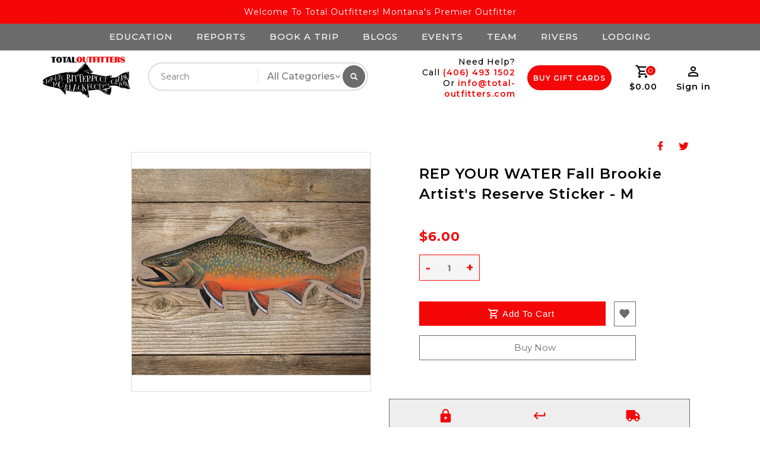

--- FILE ---
content_type: text/html;charset=utf-8
request_url: https://www.total-outfitters.com/rep-your-water-fall-brookie-sticker-online-flyfish.html
body_size: 9184
content:
<!DOCTYPE html>
<html lang="us">
  <head>
    <meta name="google-site-verification" content="6lTlX8ntgCVeqmFLzGLlCG2FN9VvIiS4WsWwgX-3nq4" />
    <meta charset="utf-8"/>
<!-- [START] 'blocks/head.rain' -->
<!--

  (c) 2008-2026 Lightspeed Netherlands B.V.
  http://www.lightspeedhq.com
  Generated: 26-01-2026 @ 08:39:47

-->
<link rel="canonical" href="https://www.total-outfitters.com/rep-your-water-fall-brookie-sticker-online-flyfish.html"/>
<link rel="alternate" href="https://www.total-outfitters.com/index.rss" type="application/rss+xml" title="New products"/>
<meta name="robots" content="noodp,noydir"/>
<meta name="google-site-verification" content="yfTaFUvZZDYsuFowTtFMeS5AE7XLR1uNwK6Ga0ejvkY"/>
<meta property="og:url" content="https://www.total-outfitters.com/rep-your-water-fall-brookie-sticker-online-flyfish.html?source=facebook"/>
<meta property="og:site_name" content="Total Outfitters"/>
<meta property="og:title" content="REP YOUR WATER Fall Brookie Artist&#039;s Reserve Sticker - M"/>
<meta property="og:description" content="Total Outfitters Fly Fishing Montana. Online Fly Fishing Rep Your Water Stickers. Dependable angler gear for your fishing expeditions and guides in the U.S."/>
<meta property="og:image" content="https://cdn.shoplightspeed.com/shops/638204/files/47090014/rep-your-water-rep-your-water-fall-brookie-artists.jpg"/>
<script src="https://www.googletagmanager.com/gtag/js?id=AW-449520601"></script>
<script>
window.dataLayer = window.dataLayer || [];
    function gtag(){dataLayer.push(arguments);}
    gtag('js', new Date());

    gtag('config', 'AW-449520601');
</script>
<script src="https://www.powr.io/powr.js?external-type=lightspeed"></script>
<script>
<!-- Global site tag (gtag.js) - Google Analytics -->
<script async src="https://www.googletagmanager.com/gtag/js?id=G-H0KJZR6T6R"></script>
<script>
    window.dataLayer = window.dataLayer || [];
    function gtag(){dataLayer.push(arguments);}
    gtag('js', new Date());

    gtag('config', 'G-H0KJZR6T6R');
</script>
</script>
<script>
<meta name="facebook-domain-verification" content="2jxruvtkm6w1p8vykswk4jdtlnnoti" />
</script>
<!--[if lt IE 9]>
<script src="https://cdn.shoplightspeed.com/assets/html5shiv.js?2025-02-20"></script>
<![endif]-->
<!-- [END] 'blocks/head.rain' -->
    <meta charset="UTF-8" />
    <title>REP YOUR WATER Fall Brookie Artist&#039;s Reserve Sticker - M - Total Outfitters</title>
    <meta name="description" content="Total Outfitters Fly Fishing Montana. Online Fly Fishing Rep Your Water Stickers. Dependable angler gear for your fishing expeditions and guides in the U.S." />
    <meta name="keywords" content="REP, YOUR, WATER, REP, YOUR, WATER, Fall, Brookie, Artist&#039;s, Reserve, Sticker, -, M, Fly Fishing<br />
Montana<br />
Fishing Guides<br />
Fishing Shop<br />
Fishing Tackle<br />
Flies<br />
Fly Rod<br />
Fishing Supplies <br />
Fly Fishing Supplies<br />
Total Outfitters Montana<br />
Best Fly Fishi" />
    <meta http-equiv="X-UA-Compatible" content="IE=edge,chrome=1">
    <meta name="viewport" content="width=device-width, initial-scale=1.0">
    <meta name="apple-mobile-web-app-capable" content="yes">
    <meta name="apple-mobile-web-app-status-bar-style" content="black">

    <link rel="preconnect" href="https://fonts.googleapis.com">
    <link rel="preconnect" href="https://fonts.gstatic.com" crossorigin>
   
    <link rel="shortcut icon" href="https://cdn.shoplightspeed.com/shops/638204/themes/13477/v/125044/assets/favicon.ico?20210203041700" type="image/x-icon" />
    <link href='//fonts.googleapis.com/css?family=Montserrat:100,200,300,400,300,500,600,700,800,900' rel='stylesheet' type='text/css'>
    <link href='//fonts.googleapis.com/css?family=Montserrat:100,200,300,400,300,500,600,700,800,900' rel='stylesheet' type='text/css'>
    <link href="https://fonts.googleapis.com/css2?family=Oswald:wght@400;500&display=swap" rel="stylesheet" type='text/css'>
    
    <link rel="shortcut icon" href="https://cdn.shoplightspeed.com/shops/638204/themes/13477/v/125044/assets/favicon.ico?20210203041700" type="image/x-icon" /> 
    <link rel="stylesheet" href="https://cdn.shoplightspeed.com/shops/638204/themes/13477/assets/bootstrap-min.css?20230620181618" />
    <link rel="stylesheet" href="https://cdn.shoplightspeed.com/shops/638204/themes/13477/assets/style.css?20230620181618" />    
    <link rel="stylesheet" href="https://cdn.shoplightspeed.com/shops/638204/themes/13477/assets/settings.css?20230620181618" />  
    <link rel="stylesheet" href="https://cdn.shoplightspeed.com/assets/gui-2-0.css?2025-02-20" />
    <link rel="stylesheet" href="https://cdn.shoplightspeed.com/assets/gui-responsive-2-0.css?2025-02-20" />   
    <link rel="stylesheet" href="https://cdn.shoplightspeed.com/shops/638204/themes/13477/assets/materialdesignicons.css?20230620181618" />
    <link rel="stylesheet" href="https://cdn.shoplightspeed.com/shops/638204/themes/13477/assets/owl-carousel.css?20230620181618" />
    <link rel="stylesheet" href="https://cdn.shoplightspeed.com/shops/638204/themes/13477/assets/custom.css?20230620181618" />
    <link rel="stylesheet" href="https://cdn.shoplightspeed.com/shops/638204/themes/13477/assets/jquery-fancybox.css?20230620181618" />
    <link rel="stylesheet" href="https://cdn.shoplightspeed.com/shops/638204/themes/13477/assets/animate.css?20230620181618" />
    <link rel="stylesheet" href="https://cdn.shoplightspeed.com/shops/638204/themes/13477/assets/flexslider.css?20230620181618" />    
    <link rel="stylesheet" media="print" href="https://cdn.shoplightspeed.com/shops/638204/themes/13477/assets/print-min.css?20230620181618" />
            
    <script src="https://cdn.shoplightspeed.com/assets/jquery-1-9-1.js?2025-02-20"></script>
    <script src="https://cdn.shoplightspeed.com/assets/jquery-ui-1-10-1.js?2025-02-20"></script> 
     <script src="https://cdn.shoplightspeed.com/shops/638204/themes/13477/assets/jquery-fancybox-pack.js?20230620181618"></script>
        <script src="https://cdn.shoplightspeed.com/shops/638204/themes/13477/assets/global.js?20230620181618"></script>
		<script src="https://cdn.shoplightspeed.com/shops/638204/themes/13477/assets/bootstrap-min.js?20230620181618"></script>
    <script src="https://cdn.shoplightspeed.com/shops/638204/themes/13477/assets/jcarousel.js?20230620181618"></script>
    <script src="https://cdn.shoplightspeed.com/assets/gui.js?2025-02-20"></script>
    <script src="https://cdn.shoplightspeed.com/assets/gui-responsive-2-0.js?2025-02-20"></script>
    <script src="https://cdn.shoplightspeed.com/shops/638204/themes/13477/assets/jquery-flexslider.js?20230620181618"></script>
    <script src="https://cdn.shoplightspeed.com/shops/638204/themes/13477/assets/owl-carousel-min.js?20230620181618"></script> 
    <script src="https://cdn.shoplightspeed.com/shops/638204/themes/13477/assets/share42.js?20230620181618"></script> 
    <script src="https://cdn.shoplightspeed.com/shops/638204/themes/13477/assets/theia-sticky-sidebar-min.js?20230620181618"></script>
    <script src="https://cdn.shoplightspeed.com/shops/638204/themes/13477/assets/custom.js?20230620181618"></script>
    <script src=https://cdn.shoplightspeed.com/shops/638204/themes/13477/assets/jquery-directional-hover.js?20230620181618></script>
    <!--[if lt IE 9]>
    <link rel="stylesheet" href="https://cdn.shoplightspeed.com/shops/638204/themes/13477/assets/style-ie.css?20230620181618" />
    <![endif]-->
    
    
     
    
  </head>
          <body class="product-page">
<script type="application/ld+json">
{
  "@context": "http://schema.org/",
  "@type": "Product",
  "name": "REP YOUR WATER Fall Brookie Artist&#039;s Reserve Sticker - M",
  "image": "https://cdn.shoplightspeed.com/shops/638204/files/47090014/image.jpg",
  "aggregateRating": {
    "@type": "AggregateRating",
    "ratingValue": "0",
    "reviewCount": "0"
  },             
  "sku": "51777672",
  "mpn": "RYW-FB-AR",
  "description": "",
  "brand": {
    "@type": "Thing",
    "name": "REP YOUR WATER"
  },
  "offers": {
    "@type": "Offer",
    "availability": "http://schema.org/InStock",
    "url": "https://www.total-outfitters.com/rep-your-water-fall-brookie-sticker-online-flyfish.html",
    	   "price": "6",
		    "priceCurrency": "USD"
  },
  "review": [
    {
      "@type": "Review",
      "datePublished": "January 26, 2026 08:39",
      "description": "",
      "itemReviewed": {
       "@type": "Thing",
      "image": "https://cdn.shoplightspeed.com/shops/638204/files/47090014/image.jpg",
      "name": "REP YOUR WATER Fall Brookie Artist&#039;s Reserve Sticker - M"
      },
      "reviewRating": {
        "@type": "Rating",
        "bestRating": "5",
        "ratingValue": "0",
        "worstRating": "0"
      },
       "author": {
      "@type": "Person",
      "name": ""
   	 }
    }
  ]
}
</script> 
    
    <div class="page-wrapper">
    <header>
      
      <input id="shop-url" value="https://www.total-outfitters.com/" type="hidden">
      <div class="topnav">
        <div class="container">          
          <div class="left">
            <div id="ttcmsleftheader">
                <div class="ttheader-service">Welcome to Total Outfitters! Montana&#039;s Premier Outfitter </div>
              </div>
          </div>
          <div class="right">
            
                      
            
                                               
          </div>
        </div>
      </div>

            
  <div class="midmenutop">
    <ul>
        <li><a href="https://www.total-outfitters.com/service/education/">Education</a></li>
              <li><a href="https://www.total-outfitters.com/service/reports/">Reports</a></li>
                    <li><a href="https://www.total-outfitters.com/service/book-a-trip/">Book a Trip</a></li>
                                          <li class="item sub blog"><a class="itemLink" href="https://www.total-outfitters.com/blogs/total-outfitters-fly-fishing-blog/" title="BLOGS">BLOGS</a>
                          </li>
                                                <li><a href="https://www.total-outfitters.com/service/events/">Events</a></li>
                    <li><a href="https://www.total-outfitters.com/service/team/">Team</a></li>
                    <li><a href="https://www.total-outfitters.com/service/rivers/">Rivers</a></li>
      							<li><a href=" https://www.total-outfitters.com/service/lodging/" >Lodging</a></li>
      
    </ul>
  </div>    
      
      
      <div class="navigation">
        <div class="container">
        <div class="align">

                      <div class="vertical logo" style="background-color:#ffffff;">
              <a href="https://www.total-outfitters.com/" title="Total Outfitters - Fly Fishing Guides and Shop">
                <img src="https://cdn.shoplightspeed.com/shops/638204/themes/13477/v/488634/assets/logo.png?20220517150933" alt="Total Outfitters - Fly Fishing Guides and Shop" width="220" height="55"/>
              </a>
            </div>
          
          <nav class="nonbounce desktop vertical">       
            <div class="search-widget">
                 <div class="selectric-wrapper selectric-main-search">
                   <form action="https://www.total-outfitters.com/search/" method="get" id="formSearch" class="live-search">
                      <input type="text" name="q" autocomplete="off"  placeholder="Search" value=""/>
                      <div class="selectric-hide-select">
                        <select class="main-search" name="cat" tabindex="-1" onchange="searchcathelper();">
                          <option value="https://www.total-outfitters.com/search/">All Categories</option>
                                                	</select>
                    </div>
                     <button onclick="$('#formSearch').submit();" title="Search" class="glyphicon glyphicon-search"><span class="search-txt">Search</span></button> 
                     <div id="quick-result" class="prod-results"></div>
                   </form>
                   </div>
                   </div>
            <div class="toplink">
            <ul>
                          </ul>
            </div> 
          </nav>
          
          <div class="helpphone">
            <p class="needhelptop">Need Help?</p>
            <p class="needhelptopcall">Call <span class="calltopnum"><a href="tel:+1(406)  493 1502">(406)  493 1502</a></span></p>
            <p class="needhelptopcall"> Or <span class="calltopnum"><a href="/cdn-cgi/l/email-protection#5c35323a331c2833283d30713329283a352828392e2f723f3331"><span class="__cf_email__" data-cfemail="8ce5e2eae3ccf8e3f8ede0a1e3f9f8eae5f8f8e9feffa2efe3e1">[email&#160;protected]</span></a></span></p>
          </div>
          
          <div class="buygifts"><a href="https://www.total-outfitters.com/buy-gift-card/" class="buygifta btn">Buy Gift Cards</a></div>
       
          
          
          
                     
            <div class="header-cart">
                <div class="cart-icon title"> 
                    <span class="cart"><span class="count">0</span></span>
                                    	<span class="pricetitle title">$0.00</span>
                </div>              
                <div class="cart-toggle">
                  <div class="cart-mini-product">
                                    </div>
                      <!--<div class="clearfix"></div>-->
                      <div class="cart-total">
                          0 Items - $0.00
                      </div>
                      <div class="buttons">
                          <a href="https://www.total-outfitters.com/cart/" title="My cart" class="cartbutton btn">View cart</a>
                          <a href="https://www.total-outfitters.com/checkout/" title="Checkout" class="checkout btn">Checkout</a>
                      </div>
                  </div>
            </div>
         
          <div class="header-account">
                  <div class="user-icon">
                      <span class="account"></span>
                    	<span class="title">Sign in</span>
                  </div>
                  <div class="account-toggle">
                      <a href="https://www.total-outfitters.com/account/" title="Sign in" class="my-account">
                                                    Sign in / Register
                                              </a>
                    <div class="compare">
                  		<a href="https://www.total-outfitters.com/compare/" title="Compare" class="my-compare">Compare (0)</a>
              			</div>
                  </div>
              </div>          
          
          
          
        </div>
        </div>
      </div>
     <div class="menu-bar sticky_header">
        <div class="container">
          <div class="megamenu">
            <div class="mobilesearchtop"><a href="#" class="mobilesearchtopa">Search</a></div>
            
            <div class="mobilesearchbox">
              
              <div class="search-widget">
                 <div class="selectric-wrapper selectric-main-search">
                   <form action="https://www.total-outfitters.com/search/" method="get" id="formSearch" class="live-search">
                      <input type="text" name="q" autocomplete="off"  placeholder="Search" value=""/>
                      <div class="selectric-hide-select">
                        <select class="main-search" name="cat" tabindex="-1">
                          <option value="https://www.total-outfitters.com/search/">All Categories</option>
                                                	</select>
                    </div>
                     <button onclick="$('#formSearch').submit();" title="Search" class="glyphicon glyphicon-search"><span class="search-txt">Search</span></button> 
                     <div id="quick-result" class="prod-results"></div>
                   </form>
                   </div>
                   </div>
            </div>
            
           
            
          <div class="burger">
            <span class="mdi mdi-menu"></span>
          </div>
            
            <div class="topmenuswithcategories"></div>  
            
            
            
          <div class="topmenu">            
      	<ul>
                  	                                                
                               </ul>
          </div>
          </div>
      </div>
      </div>
    </header>
    
    <div class="wrapper">
            <div class="loadingdiv"></div>
                          <div class="box">
      <div class="container">
      <div class="page-bg">
                      <div class="content">
                  <div class="social-media col-xs-12 col-md-12">
    <ul> 
        <li>
            <a class="sharebar__btn text-underline-hover js-social-share" data-social="facebook" data-url="https://www.total-outfitters.com/rep-your-water-fall-brookie-sticker-online-flyfish.html" href="https://www.facebook.com/totaloutfittersmontana">
            <i class="mdi mdi-facebook"></i>
            </a>
        </li>

        <li>
            <a class="sharebar__btn text-underline-hover js-social-share" data-social="twitter" data-text="REP YOUR WATER REP YOUR WATER Fall Brookie Artist&#039;s Reserve Sticker - M on https://www.total-outfitters.com/rep-your-water-fall-brookie-sticker-online-flyfish.html" data-hashtags="" href="https://twitter.com/OutfittersTotal">
            <i class="mdi mdi-twitter"></i>
            </a>
        </li>
    </ul>   
    
    
    
                        
    
  


    
    
    
      
    
                        
  </div>

 <div itemscope itemtype="http://schema.org/Product">
   <meta itemprop="name" content="REP YOUR WATER Fall Brookie Artist&#039;s Reserve Sticker - M" />
    <div itemprop="review" itemscope itemtype="http://schema.org/Review">
     <span itemprop="author" itemscope itemtype="https://schema.org/Person">
    		<span itemprop="name"></span>
  		</span>
    </div>
  <meta itemprop="description" content="" />
<div class="product-wrap row">
  
<div class="product-img col-sm-5 col-md-5">
  
        	<div class="product-image-owl owl-carousel">
        	          <div class="item">
          	<a data-fancybox="gallery" href="https://cdn.shoplightspeed.com/shops/638204/files/47090014/600x600x2/rep-your-water-rep-your-water-fall-brookie-artists.jpg">
              <img class="" src="https://cdn.shoplightspeed.com/shops/638204/files/47090014/600x600x2/rep-your-water-rep-your-water-fall-brookie-artists.jpg" alt="REP YOUR WATER Fall Brookie Artist&#039;s Reserve Sticker - M">
            </a>
          </div>
                  </div>
  </div>
  

  
    <div class="product-info col-sm-7 col-md-7" itemprop="offers" itemscope itemtype="http://schema.org/Offer"> 
    <meta itemprop="url" content="https://www.total-outfitters.com/rep-your-water-fall-brookie-sticker-online-flyfish.html" />
    <meta itemprop="priceValidUntil" content="January 26, 2026 08:39" />
      <h1 class="product-title" itemprop="name" content="REP YOUR WATER Fall Brookie Artist&#039;s Reserve Sticker - M"> 
          REP YOUR WATER Fall Brookie Artist&#039;s Reserve Sticker - M 
      </h1>
   			 <meta itemprop="price" content="6.00" />
		    <meta itemprop="priceCurrency" content="USD" /> 
    <meta itemprop="itemCondition" content="http://schema.org/NewCondition"/>    
 
    <div class="product-description"></div>       

    <div class="review-container">
                  
               
     	      
      </div>
   
          <meta itemprop="availability" content="http://schema.org/InStock" />
      
  <form action="https://www.total-outfitters.com/cart/add/84959711/" class="js-live-quick-checkout" id="product_configure_form" method="post">
              <input type="hidden" name="bundle_id" id="product_configure_bundle_id" value="">
                          <input type="hidden" name="bundle_id" id="product_configure_bundle_id" value="">
                
      <div class="product-price">
        <div class="price-wrap col-xs-5 col-md-5"> 
                       
         		<span class="price">$6.00</span>
                      
           
        </div>
      </div>
        <div class="cart-quantity col-xs-7 col-md-7"> 
          <div class="cart">
                        <div class="quantity-change">
            <input type="text" name="quantity" value="1" />
            <div class="change">
              <a href="javascript:;" onclick="updateQuantity('up');" class="up">+</a>
              <a href="javascript:;" onclick="updateQuantity('down');" class="down">-</a>
            </div>
          </div>
            <a href="javascript:;" onclick="$('#product_configure_form').submit();" class="btn" title="Add to cart" >
              <span>Add to cart</span>
            </a>
                      <a href="https://www.total-outfitters.com/account/wishlistAdd/51777672/?variant_id=84959711" class="btn btn--subtle btn--wishlist">
              <i class="fa fa-heart prod_wishlist__icon"></i>
            </a>
               
                      <button class="btn btn--subtle btn--quick-checkout js-quick-checkout-trigger width-100% margin-top-xxs" type="submit" data-checkout-url="https://www.total-outfitters.com/checkout/" data-clear-url="https://www.total-outfitters.com/cart/clear/">Buy Now</button>
            
            
                      </div>
        </div> 
         
               
              
          </form>  
    
    <div class="product-service-template col-sm-12">
      <div class="product-service col-sm-4">
                      <div class="pro-service-icon"><img src="https://cdn.shoplightspeed.com/shops/638204/themes/13477/v/487764/assets/product_service_icon_1.png?20220325152430" alt="Secure Shopping" width="50" height="50" /></div>
                      <div class="pro-service-content">
                          <div class="pro-service-heading">Secure Shopping</div>
                          <div class="pro-service-text">Easy secure online shopping at TroutsFlyFishing.com</div>
                      </div>
        </div>
      <div class="product-service col-sm-4">
                      <div class="pro-service-icon"><img src="https://cdn.shoplightspeed.com/shops/638204/themes/13477/v/487767/assets/product_service_icon_2.png?20220325152543" alt="Easy Returns" width="50" height="50" /></div>
                      <div class="pro-service-content">
                          <div class="pro-service-heading">Easy Returns</div>
                          <div class="pro-service-text">Easy secure online click here for more information</div>
                      </div>
        </div>
      <div class="product-service col-sm-4">
                      <div class="pro-service-icon"><img src="https://cdn.shoplightspeed.com/shops/638204/themes/13477/v/487771/assets/product_service_icon_3.png?20220325153205" alt="Free Shipping Over $50" width="50" height="50" /></div>
                      <div class="pro-service-content">
                          <div class="pro-service-heading">Free Shipping Over $50</div>
                          <div class="pro-service-text">For more shipping information, click here</div>
                      </div>
        </div>
      </div> 
      
      
  </div>
  
</div>

  
  
<div class="product-tabs" id="tab-review">
      <div class="tabs">
        <ul>
          <li class="active col-2 information"><a rel="info" href="#">Information</a></li>
                        <li class="col-2 reviews-tab"><a rel="reviews" href="#">Reviews <small>(0)</small></a></li>
                  </ul>
      </div>                    
      <div class="tabsPages">
        <div class="page info active">
                    <table class="details">
            <meta itemprop="mpn" content="RYW-FB-AR" />                        <tr>
              <td>Article number:</td>
              <td>RYW-FB-AR</td>
            </tr>
                                                 <tr>
              <td>Availability:</td>
              <td><span class="in-stock">In stock</span>
                              </td>
            </tr>
                                    
                                  
          </table>
         
          <div class="clearfix"></div>
          
          
          
                    
        </div>
       

        <div class="page reviews">
                      
                 
                     
          <div class="bottom">
              <div class="review-score">
              <span>0</span> stars based on <span>0</span> reviews
              </div>
                          <div class="stars">
                              
                  <span class="start-dot">.</span>  
                                         
          	                 
                  <span class="start-dot">.</span>  
                                         
          	                 
                  <span class="start-dot">.</span>  
                                         
          	                 
                  <span class="start-dot">.</span>  
                                         
          	                 
                  <span class="start-dot">.</span>  
                                         
          	            </div>
            <div class="right">
              <a href="https://www.total-outfitters.com/account/review/51777672/">Add your review</a>
            </div>           
          </div>          
                   
        </div>
      </div>
    </div>

 
  
</div>

 <script data-cfasync="false" src="/cdn-cgi/scripts/5c5dd728/cloudflare-static/email-decode.min.js"></script><script src="https://cdn.shoplightspeed.com/shops/638204/themes/13477/assets/jquery-zoom-min.js?20230620181618" type="text/javascript"></script>
<script type="text/javascript">function updateQuantity(way){var quantity=parseInt($('.cart .quantity-change input').val());if(way=='up'){if(quantity<2){quantity++}else{quantity=2}}else{if(quantity>1){quantity--}else{quantity=1}}
$('.cart .quantity-change input').val(quantity)}</script>

<script>
 
  $(document).ready(function() {

    $('.product-image-owl').owlCarousel({
      responsiveBaseElement: 'body',
      items:1,
      navSpeed: 800,
      autoplay:false,
      loop:false,
      dots:true,      
      nav:true,
      navText: ['L','R']
    });
    dotcount = 1;
	
    jQuery('.product-image-owl .owl-dot').each(function() {
      jQuery( this ).addClass( 'dotnumber' + dotcount);
      jQuery( this ).attr('data-info', dotcount);
      dotcount=dotcount+1;
    });

    slidecount = 1;

    jQuery('.product-image-owl .owl-item').not('.cloned').each(function() {
      jQuery( this ).addClass( 'slidenumber' + slidecount);
      slidecount=slidecount+1;
    });

    jQuery('.product-image-owl .owl-dot').each(function() {	
      grab = jQuery(this).data('info');		
      slidegrab = jQuery('.slidenumber'+ grab +' img').attr('src');
      jQuery(this).css("background-image", "url("+slidegrab+")");  	
    });

    amount = $('.product-image-owl .owl-dot').length;
    gotowidth = 100/amount;		
    gototop = amount * 90; 
    var itemTop = $('.product-image-owl .owl-dots .owl-dot:first-of-type');
    var offsetTop = itemTop.position();
    jQuery('.product-image-owl .owl-nav button.owl-prev').css('top', offsetTop.top - 12);
    jQuery('.product-image-owl .owl-nav button.owl-next').css('bottom', offsetTop.top - 12);
  });


</script>  
                         </div>  
      </div>
      </div>
      </div>
             
         
      
      
      <footer>
        <div class="footer-contain">

        <div class="container">
          <div class="links row">
            <div class="footer-content">
              
                                            <div class="col-xs-12 col-sm-3 col-md-3 footer-column news-app">
                          <div class="newsletter col-xs-12 col-sm-7 col-md-7">
               <label class="footercollapse" for="_4">
              <strong class="title">Sign up for our newsletter</strong></label>
              <form id="formNewsletter" action="https://www.total-outfitters.com/account/newsletter/" method="post">
                <input type="hidden" name="key" value="a8129071bb4e6b770c4281cb309feec1" />
                <input type="text" name="email" id="formNewsletterEmail" value="" placeholder="E-mail"/>
                <a class="btn" href="#" onclick="$('#formNewsletter').submit(); return false;" title="Subscribe" ><span>Subscribe</span></a>
              </form>
            </div>
                           <div class="social-media col-xs-12 col-md-12  col-sm-5 col-md-5 text-right">
              <div class="social-title">Social media</div>
              <div class="inline-block relative">
                <a href="https://www.facebook.com/totaloutfittersmontana" class="social-icon facebook" aria-label="facebook" target="_blank"><div class="mdi mdi-facebook"></div></a>                <a href="https://twitter.com/OutfittersTotal" class="social-icon twitter" aria-label="twitter" target="_blank"><div class="mdi mdi-twitter"></div></a>                                                <a href="https://www.youtube.com/channel/UCIW7stZ7wnmUs6afSZb83lg" class="social-icon youtube" aria-label="youtube" target="_blank"><div class="mdi mdi-youtube"></div></a>                                <a href="https://www.instagram.com/totaloutfitters/" class="social-icon instagram" aria-label="instagram" target="_blank" title="Instagram Total Outfitters"><div class="mdi mdi-instagram"></div></a>              </div>
            </div>
                                                      </div>                            
              <div class="footer-link">
            <div class="col-xs-12 col-sm-3 col-md-3 footer-column">
                 <label class="footercollapse" for="_4">
                  <strong>Total Outfitters </strong>
                  <span class="glyphicon glyphicon-chevron-down hidden-sm hidden-md hidden-lg"></span></label>
                    <input class="footercollapse_input hidden-md hidden-lg hidden-sm" id="_4" type="checkbox">
                    <div class="list">
              
              <span class="contact-description"> <span class="glyphicon glyphicon-map-marker"></span>Montana's Premier Full Service Fly Shop and Outfitter</span>              
                            <div class="contact">
                <span class="glyphicon glyphicon-envelope"></span>
                <a href="/cdn-cgi/l/email-protection#a8c1c6cec7e8dcc7dcc9c485c7dddccec1dcdccddadb86cbc7c5" title="Email"><span class="__cf_email__" data-cfemail="8be2e5ede4cbffe4ffeae7a6e4feffede2ffffeef9f8a5e8e4e6">[email&#160;protected]</span></a>
              </div>
                            
                            <div class="contact-num">
                <span class="glyphicon glyphicon-earphone"></span>
                (406) 493 1502
              </div>
                                    
                               </div>
              
                                        </div>
            
            <div class="col-xs-12 col-sm-3 col-md-2 footer-column">
                <label class="footercollapse" for="_1">
                  <strong>Customer service</strong>
                  <span class="glyphicon glyphicon-chevron-down hidden-sm hidden-md hidden-lg"></span></label>
                    <input class="footercollapse_input hidden-md hidden-lg hidden-sm" id="_1" type="checkbox">
                    <div class="list">
                                
                        <ul>
                                                                              <li>
                            <a href="https://www.total-outfitters.com/service/about/" title="About us">
                              About us
                            </a>
                          </li>
                                                    <li>
                            <a href="https://www.total-outfitters.com/service/general-terms-conditions/" title="General terms &amp; conditions">
                              General terms &amp; conditions
                            </a>
                          </li>
                                                    <li>
                            <a href="https://www.total-outfitters.com/service/disclaimer/" title="Disclaimer">
                              Disclaimer
                            </a>
                          </li>
                                                    <li>
                            <a href="https://www.total-outfitters.com/service/privacy-policy/" title="Privacy policy">
                              Privacy policy
                            </a>
                          </li>
                                                    <li>
                            <a href="https://www.total-outfitters.com/service/payment-methods/" title="Payment methods">
                              Payment methods
                            </a>
                          </li>
                                                    <li>
                            <a href="https://www.total-outfitters.com/service/shipping-returns/" title="Shipping &amp; returns">
                              Shipping &amp; returns
                            </a>
                          </li>
                                                    <li>
                            <a href="https://www.total-outfitters.com/service/" title="Customer support">
                              Customer support
                            </a>
                          </li>
                                                    <li>
                            <a href="https://www.total-outfitters.com/sitemap/" title="Sitemap">
                              Sitemap
                            </a>
                          </li>
                                                  </ul>

                          
                  
                      
                                           
                      
                      
                  </div>             
            </div>              
            
            <div class="col-xs-12 col-sm-3 col-md-2 footer-column">
              <label class="footercollapse" for="_3">
              <strong>
                                My account
                              </strong>
                  <span class="glyphicon glyphicon-chevron-down hidden-sm hidden-md hidden-lg"></span></label>
                    <input class="footercollapse_input hidden-md hidden-lg hidden-sm" id="_3" type="checkbox">
                    <div class="list">           
              <ul>
                                <li><a href="https://www.total-outfitters.com/account/" title="Register">Register</a></li>
                                <li><a href="https://www.total-outfitters.com/account/orders/" title="My orders">My orders</a></li>
                                <li><a href="https://www.total-outfitters.com/account/tickets/" title="My tickets">My tickets</a></li>
                                <li><a href="https://www.total-outfitters.com/account/wishlist/" title="My wishlist">My wishlist</a></li>
                              </ul>
            </div>
            </div>
                  <div class="col-xs-12 col-sm-12 col-md-2 footer-column">
          	<label class="footercollapse" for="_2">
                  <strong>Products</strong>
                  <span class="glyphicon glyphicon-chevron-down hidden-sm hidden-md hidden-lg"></span></label>
                    <input class="footercollapse_input hidden-md hidden-lg hidden-sm" id="_2" type="checkbox">
                    <div class="list">
              <ul>
                <li><a href="https://www.total-outfitters.com/collection/" title="All products">All products</a></li>
                <li><a href="https://www.total-outfitters.com/collection/?sort=newest" title="New products">New products</a></li>
                <li><a href="https://www.total-outfitters.com/collection/offers/" title="Offers">Offers</a></li>
                                <li><a href="https://www.total-outfitters.com/tags/" title="Tags">Tags</a></li>                <li><a href="https://www.total-outfitters.com/index.rss" title="RSS feed">RSS feed</a></li>
              </ul>
            </div>
            </div>

                
            </div>
 
          </div>
          </div>
        </div>
        <div class="copyright-payment">
          <div class="container">
            <div class="row">
              <div class="copyright col-md-6">
                © Copyright 2026 Total Outfitters 
                                - Powered by
                <a href="https://ezshop.ca/" class="my-ezshops" target="_blank">EZ-Shop.</a>
                
                
                                              </div>
              <div class="payments col-md-6 text-right paymenticons">
                         
                                <ul>
                  <li><img src="https://cdn.shoplightspeed.com/shops/638204/themes/13477/assets/paypal-icon.png?20230620181618" alt="" width="51" height="32"/></li>
                   <li><img src="https://cdn.shoplightspeed.com/shops/638204/themes/13477/assets/discover-icon.png?20230620181618" alt="" width="51" height="32"/></li>
                   <li><img src="https://cdn.shoplightspeed.com/shops/638204/themes/13477/assets/american-express.png?20230620181618" alt="" width="51" height="32"/></li>
                   <li><img src="https://cdn.shoplightspeed.com/shops/638204/themes/13477/assets/visa.png?20230620181618" alt="" width="51" height="32"/></li>
                   <li><img src="https://cdn.shoplightspeed.com/shops/638204/themes/13477/assets/mastercard.png?20230620181618" alt="" width="51" height="32"/></li>
                </ul>
                
                
                
              </div>
            </div>
          </div>
        </div>
        </div>
      </footer>
    </div>    
    <div class="tt-quickview-wrap">
        <div class="overlay-bg" style="position: absolute; width: 100%; height: 100%; top: 0; left: 0; z-index: 10; cursor: pointer;" onclick="RemoveQuickView()"></div>
            <div id="product-modal" class="quick-modal">
            <span class="QVloading"></span>
            <span class="CloseQV">
            <i class="mdi mdi-close"></i>
            </span>
            <div class="modal-body" id="quickview-content">
            </div>
        </div>
    </div>    
    <a href="#" id="goToTop" title="Back to top"></a>
    <div class="productInfo" data-price="$6.00" ></div> 
     <script data-cfasync="false" src="/cdn-cgi/scripts/5c5dd728/cloudflare-static/email-decode.min.js"></script><script type="text/javascript">
          jQuery(document).ready(function(){
                                                 //default currency is active
                                    
                     
                          var max_link = 7;
    var items = $('.align .toplink ul > li');
    var surplus = items.slice(max_link, items.length);
    surplus.wrapAll('<li class="top-link top_more_menu main-menu"><ul class="top-main-menu clearfix">');
    $('.top_more_menu').prepend('<a href="#" class="top-link">More<div class="mdi-icons"><span class="mdi mdi-chevron-down"></span><span class="mdi mdi-chevron-up"></span></div></a>');
    $('.top_more_menu').mouseover(function() {
        $(this).children('ul').addClass('shown-link');
    })
    $('.top_more_menu').mouseout(function() {
        $(this).children('ul').removeClass('shown-link');
    });
             
          });    
      </script>
    <script>
			jQuery(window).load(function() {
				jQuery('.category-featured .featured-cat .image').directionalHover();
			});
		</script>
  <script>
    var DefaultSearchUrl = "https://www.total-outfitters.com/search/";
  </script>
    <!-- [START] 'blocks/body.rain' -->
<script>
(function () {
  var s = document.createElement('script');
  s.type = 'text/javascript';
  s.async = true;
  s.src = 'https://www.total-outfitters.com/services/stats/pageview.js?product=51777672&hash=e4aa';
  ( document.getElementsByTagName('head')[0] || document.getElementsByTagName('body')[0] ).appendChild(s);
})();
</script>
  <script>
    var clicky = { log: function () {
            return;
        }, goal: function () {
            return;
        }};
    var clicky_site_id = 101293511;
    (function () {
        var s = document.createElement('script');
        s.type = 'text/javascript';
        s.async = true;
        s.src = ( document.location.protocol == 'https:' ? 'https://static.getclicky.com/js' : 'http://static.getclicky.com/js' );
        ( document.getElementsByTagName('head')[0] || document.getElementsByTagName('body')[0] ).appendChild(s);
    })();
</script>
<noscript><p><img src="http://in.getclicky.com/101293511ns.gif" width="1" height="1" alt=""/></p></noscript>
  <script>
    !function(f,b,e,v,n,t,s)
    {if(f.fbq)return;n=f.fbq=function(){n.callMethod?
        n.callMethod.apply(n,arguments):n.queue.push(arguments)};
        if(!f._fbq)f._fbq=n;n.push=n;n.loaded=!0;n.version='2.0';
        n.queue=[];t=b.createElement(e);t.async=!0;
        t.src=v;s=b.getElementsByTagName(e)[0];
        s.parentNode.insertBefore(t,s)}(window, document,'script',
        'https://connect.facebook.net/en_US/fbevents.js');
    $(document).ready(function (){
        fbq('init', '784211845461876');
                fbq('track', 'ViewContent', {"content_ids":["84959711"],"content_name":"REP YOUR WATER REP YOUR WATER Fall Brookie Artist's Reserve Sticker - M","currency":"USD","value":"6.00","content_type":"product","source":false});
                fbq('track', 'PageView', []);
            });
</script>
<noscript>
    <img height="1" width="1" style="display:none" src="https://www.facebook.com/tr?id=784211845461876&ev=PageView&noscript=1"
    /></noscript>
<script>
(function () {
  var s = document.createElement('script');
  s.type = 'text/javascript';
  s.async = true;
  s.src = 'https://chimpstatic.com/mcjs-connected/js/users/ad4f2d47b973b7c90d50302ad/f70e4d99066054a9251d6af80.js';
  ( document.getElementsByTagName('head')[0] || document.getElementsByTagName('body')[0] ).appendChild(s);
})();
</script>
<!-- [END] 'blocks/body.rain' -->
        </div>
  <script>(function(){function c(){var b=a.contentDocument||a.contentWindow.document;if(b){var d=b.createElement('script');d.innerHTML="window.__CF$cv$params={r:'9c3eb3abdacf4afc',t:'MTc2OTQxNjc4Ny4wMDAwMDA='};var a=document.createElement('script');a.nonce='';a.src='/cdn-cgi/challenge-platform/scripts/jsd/main.js';document.getElementsByTagName('head')[0].appendChild(a);";b.getElementsByTagName('head')[0].appendChild(d)}}if(document.body){var a=document.createElement('iframe');a.height=1;a.width=1;a.style.position='absolute';a.style.top=0;a.style.left=0;a.style.border='none';a.style.visibility='hidden';document.body.appendChild(a);if('loading'!==document.readyState)c();else if(window.addEventListener)document.addEventListener('DOMContentLoaded',c);else{var e=document.onreadystatechange||function(){};document.onreadystatechange=function(b){e(b);'loading'!==document.readyState&&(document.onreadystatechange=e,c())}}}})();</script><script defer src="https://static.cloudflareinsights.com/beacon.min.js/vcd15cbe7772f49c399c6a5babf22c1241717689176015" integrity="sha512-ZpsOmlRQV6y907TI0dKBHq9Md29nnaEIPlkf84rnaERnq6zvWvPUqr2ft8M1aS28oN72PdrCzSjY4U6VaAw1EQ==" data-cf-beacon='{"rayId":"9c3eb3abdacf4afc","version":"2025.9.1","serverTiming":{"name":{"cfExtPri":true,"cfEdge":true,"cfOrigin":true,"cfL4":true,"cfSpeedBrain":true,"cfCacheStatus":true}},"token":"8247b6569c994ee1a1084456a4403cc9","b":1}' crossorigin="anonymous"></script>
</body>
</html>

--- FILE ---
content_type: text/javascript;charset=utf-8
request_url: https://www.total-outfitters.com/services/stats/pageview.js?product=51777672&hash=e4aa
body_size: -412
content:
// SEOshop 26-01-2026 08:39:50

--- FILE ---
content_type: application/javascript
request_url: https://cdn.shoplightspeed.com/shops/638204/themes/13477/assets/jquery-flexslider.js?20230620181618
body_size: 6850
content:
(function($){var focused=!0;$.flexslider=function(el,options){var slider=$(el);slider.vars=$.extend({},$.flexslider.defaults,options);var namespace=slider.vars.namespace,msGesture=window.navigator&&window.navigator.msPointerEnabled&&window.MSGesture,touch=(("ontouchstart" in window)||msGesture||window.DocumentTouch&&document instanceof DocumentTouch)&&slider.vars.touch,eventType="click touchend MSPointerUp keyup",watchedEvent="",watchedEventClearTimer,vertical=slider.vars.direction==="vertical",reverse=slider.vars.reverse,carousel=(slider.vars.itemWidth>0),fade=slider.vars.animation==="fade",asNav=slider.vars.asNavFor!=="",methods={};$.data(el,"flexslider",slider);methods={init:function(){slider.animating=!1;slider.currentSlide=parseInt((slider.vars.startAt?slider.vars.startAt:0),10);if(isNaN(slider.currentSlide)){slider.currentSlide=0}
slider.animatingTo=slider.currentSlide;slider.atEnd=(slider.currentSlide===0||slider.currentSlide===slider.last);slider.containerSelector=slider.vars.selector.substr(0,slider.vars.selector.search(' '));slider.slides=$(slider.vars.selector,slider);slider.container=$(slider.containerSelector,slider);slider.count=slider.slides.length;slider.syncExists=$(slider.vars.sync).length>0;if(slider.vars.animation==="slide"){slider.vars.animation="swing"}
slider.prop=(vertical)?"top":"marginLeft";slider.args={};slider.manualPause=!1;slider.stopped=!1;slider.started=!1;slider.startTimeout=null;slider.transitions=!slider.vars.video&&!fade&&slider.vars.useCSS&&(function(){var obj=document.createElement('div'),props=['perspectiveProperty','WebkitPerspective','MozPerspective','OPerspective','msPerspective'];for(var i in props){if(obj.style[props[i]]!==undefined){slider.pfx=props[i].replace('Perspective','').toLowerCase();slider.prop="-"+slider.pfx+"-transform";return!0}}
return!1}());slider.ensureAnimationEnd='';if(slider.vars.controlsContainer!=="")slider.controlsContainer=$(slider.vars.controlsContainer).length>0&&$(slider.vars.controlsContainer);if(slider.vars.manualControls!=="")slider.manualControls=$(slider.vars.manualControls).length>0&&$(slider.vars.manualControls);if(slider.vars.customDirectionNav!=="")slider.customDirectionNav=$(slider.vars.customDirectionNav).length===2&&$(slider.vars.customDirectionNav);if(slider.vars.randomize){slider.slides.sort(function(){return(Math.round(Math.random())-0.5)});slider.container.empty().append(slider.slides)}
slider.doMath();slider.setup("init");if(slider.vars.controlNav){methods.controlNav.setup()}
if(slider.vars.directionNav){methods.directionNav.setup()}
if(slider.vars.keyboard&&($(slider.containerSelector).length===1||slider.vars.multipleKeyboard)){$(document).bind('keyup',function(event){var keycode=event.keyCode;if(!slider.animating&&(keycode===39||keycode===37)){var target=(keycode===39)?slider.getTarget('next'):(keycode===37)?slider.getTarget('prev'):!1;slider.flexAnimate(target,slider.vars.pauseOnAction)}})}
if(slider.vars.mousewheel){slider.bind('mousewheel',function(event,delta,deltaX,deltaY){event.preventDefault();var target=(delta<0)?slider.getTarget('next'):slider.getTarget('prev');slider.flexAnimate(target,slider.vars.pauseOnAction)})}
if(slider.vars.pausePlay){methods.pausePlay.setup()}
if(slider.vars.slideshow&&slider.vars.pauseInvisible){methods.pauseInvisible.init()}
if(slider.vars.slideshow){if(slider.vars.pauseOnHover){slider.hover(function(){if(!slider.manualPlay&&!slider.manualPause){slider.pause()}},function(){if(!slider.manualPause&&!slider.manualPlay&&!slider.stopped){slider.play()}})}
if(!slider.vars.pauseInvisible||!methods.pauseInvisible.isHidden()){(slider.vars.initDelay>0)?slider.startTimeout=setTimeout(slider.play,slider.vars.initDelay):slider.play()}}
if(asNav){methods.asNav.setup()}
if(touch&&slider.vars.touch){methods.touch()}
if(!fade||(fade&&slider.vars.smoothHeight)){$(window).bind("resize orientationchange focus",methods.resize)}
slider.find("img").attr("draggable","false");setTimeout(function(){slider.vars.start(slider)},200)},asNav:{setup:function(){slider.asNav=!0;slider.animatingTo=Math.floor(slider.currentSlide/slider.move);slider.currentItem=slider.currentSlide;slider.slides.removeClass(namespace+"active-slide").eq(slider.currentItem).addClass(namespace+"active-slide");if(!msGesture){slider.slides.on(eventType,function(e){e.preventDefault();var $slide=$(this),target=$slide.index();var posFromLeft=$slide.offset().left-$(slider).scrollLeft();if(posFromLeft<=0&&$slide.hasClass(namespace+'active-slide')){slider.flexAnimate(slider.getTarget("prev"),!0)}else if(!$(slider.vars.asNavFor).data('flexslider').animating&&!$slide.hasClass(namespace+"active-slide")){slider.direction=(slider.currentItem<target)?"next":"prev";slider.flexAnimate(target,slider.vars.pauseOnAction,!1,!0,!0)}})}else{el._slider=slider;slider.slides.each(function(){var that=this;that._gesture=new MSGesture();that._gesture.target=that;that.addEventListener("MSPointerDown",function(e){e.preventDefault();if(e.currentTarget._gesture){e.currentTarget._gesture.addPointer(e.pointerId)}},!1);that.addEventListener("MSGestureTap",function(e){e.preventDefault();var $slide=$(this),target=$slide.index();if(!$(slider.vars.asNavFor).data('flexslider').animating&&!$slide.hasClass('active')){slider.direction=(slider.currentItem<target)?"next":"prev";slider.flexAnimate(target,slider.vars.pauseOnAction,!1,!0,!0)}})})}}},controlNav:{setup:function(){if(!slider.manualControls){methods.controlNav.setupPaging()}else{methods.controlNav.setupManual()}},setupPaging:function(){var type=(slider.vars.controlNav==="thumbnails")?'control-thumbs':'control-paging',j=1,item,slide;slider.controlNavScaffold=$('<ol class="'+namespace+'control-nav '+namespace+type+'"></ol>');if(slider.pagingCount>1){for(var i=0;i<slider.pagingCount;i++){slide=slider.slides.eq(i);if(undefined===slide.attr('data-thumb-alt')){slide.attr('data-thumb-alt','')}
var altText=(''!==slide.attr('data-thumb-alt'))?altText=' alt="'+slide.attr('data-thumb-alt')+'"':'';item=(slider.vars.controlNav==="thumbnails")?'<img src="'+slide.attr('data-thumb')+'"'+altText+'/>':'<a href="#">'+j+'</a>';if('thumbnails'===slider.vars.controlNav&&!0===slider.vars.thumbCaptions){var captn=slide.attr('data-thumbcaption');if(''!==captn&&undefined!==captn){item+='<span class="'+namespace+'caption">'+captn+'</span>'}}
slider.controlNavScaffold.append('<li>'+item+'</li>');j++}}(slider.controlsContainer)?$(slider.controlsContainer).append(slider.controlNavScaffold):slider.append(slider.controlNavScaffold);methods.controlNav.set();methods.controlNav.active();slider.controlNavScaffold.delegate('a, img',eventType,function(event){event.preventDefault();if(watchedEvent===""||watchedEvent===event.type){var $this=$(this),target=slider.controlNav.index($this);if(!$this.hasClass(namespace+'active')){slider.direction=(target>slider.currentSlide)?"next":"prev";slider.flexAnimate(target,slider.vars.pauseOnAction)}}
if(watchedEvent===""){watchedEvent=event.type}
methods.setToClearWatchedEvent()})},setupManual:function(){slider.controlNav=slider.manualControls;methods.controlNav.active();slider.controlNav.bind(eventType,function(event){event.preventDefault();if(watchedEvent===""||watchedEvent===event.type){var $this=$(this),target=slider.controlNav.index($this);if(!$this.hasClass(namespace+'active')){(target>slider.currentSlide)?slider.direction="next":slider.direction="prev";slider.flexAnimate(target,slider.vars.pauseOnAction)}}
if(watchedEvent===""){watchedEvent=event.type}
methods.setToClearWatchedEvent()})},set:function(){var selector=(slider.vars.controlNav==="thumbnails")?'img':'a';slider.controlNav=$('.'+namespace+'control-nav li '+selector,(slider.controlsContainer)?slider.controlsContainer:slider)},active:function(){slider.controlNav.removeClass(namespace+"active").eq(slider.animatingTo).addClass(namespace+"active")},update:function(action,pos){if(slider.pagingCount>1&&action==="add"){slider.controlNavScaffold.append($('<li><a href="#">'+slider.count+'</a></li>'))}else if(slider.pagingCount===1){slider.controlNavScaffold.find('li').remove()}else{slider.controlNav.eq(pos).closest('li').remove()}
methods.controlNav.set();(slider.pagingCount>1&&slider.pagingCount!==slider.controlNav.length)?slider.update(pos,action):methods.controlNav.active()}},directionNav:{setup:function(){var directionNavScaffold=$('<ul class="'+namespace+'direction-nav"><li class="'+namespace+'nav-prev"><a class="'+namespace+'prev" href="#">'+slider.vars.prevText+'</a></li><li class="'+namespace+'nav-next"><a class="'+namespace+'next" href="#">'+slider.vars.nextText+'</a></li></ul>');if(slider.customDirectionNav){slider.directionNav=slider.customDirectionNav}else if(slider.controlsContainer){$(slider.controlsContainer).append(directionNavScaffold);slider.directionNav=$('.'+namespace+'direction-nav li a',slider.controlsContainer)}else{slider.append(directionNavScaffold);slider.directionNav=$('.'+namespace+'direction-nav li a',slider)}
methods.directionNav.update();slider.directionNav.bind(eventType,function(event){event.preventDefault();var target;if(watchedEvent===""||watchedEvent===event.type){target=($(this).hasClass(namespace+'next'))?slider.getTarget('next'):slider.getTarget('prev');slider.flexAnimate(target,slider.vars.pauseOnAction)}
if(watchedEvent===""){watchedEvent=event.type}
methods.setToClearWatchedEvent()})},update:function(){var disabledClass=namespace+'disabled';if(slider.pagingCount===1){slider.directionNav.addClass(disabledClass).attr('tabindex','-1')}else if(!slider.vars.animationLoop){if(slider.animatingTo===0){slider.directionNav.removeClass(disabledClass).filter('.'+namespace+"prev").addClass(disabledClass).attr('tabindex','-1')}else if(slider.animatingTo===slider.last){slider.directionNav.removeClass(disabledClass).filter('.'+namespace+"next").addClass(disabledClass).attr('tabindex','-1')}else{slider.directionNav.removeClass(disabledClass).removeAttr('tabindex')}}else{slider.directionNav.removeClass(disabledClass).removeAttr('tabindex')}}},pausePlay:{setup:function(){var pausePlayScaffold=$('<div class="'+namespace+'pauseplay"><a href="#"></a></div>');if(slider.controlsContainer){slider.controlsContainer.append(pausePlayScaffold);slider.pausePlay=$('.'+namespace+'pauseplay a',slider.controlsContainer)}else{slider.append(pausePlayScaffold);slider.pausePlay=$('.'+namespace+'pauseplay a',slider)}
methods.pausePlay.update((slider.vars.slideshow)?namespace+'pause':namespace+'play');slider.pausePlay.bind(eventType,function(event){event.preventDefault();if(watchedEvent===""||watchedEvent===event.type){if($(this).hasClass(namespace+'pause')){slider.manualPause=!0;slider.manualPlay=!1;slider.pause()}else{slider.manualPause=!1;slider.manualPlay=!0;slider.play()}}
if(watchedEvent===""){watchedEvent=event.type}
methods.setToClearWatchedEvent()})},update:function(state){(state==="play")?slider.pausePlay.removeClass(namespace+'pause').addClass(namespace+'play').html(slider.vars.playText):slider.pausePlay.removeClass(namespace+'play').addClass(namespace+'pause').html(slider.vars.pauseText)}},touch:function(){var startX,startY,offset,cwidth,dx,startT,onTouchStart,onTouchMove,onTouchEnd,scrolling=!1,localX=0,localY=0,accDx=0;if(!msGesture){onTouchStart=function(e){if(slider.animating){e.preventDefault()}else if((window.navigator.msPointerEnabled)||e.touches.length===1){slider.pause();cwidth=(vertical)?slider.h:slider.w;startT=Number(new Date());localX=e.touches[0].pageX;localY=e.touches[0].pageY;offset=(carousel&&reverse&&slider.animatingTo===slider.last)?0:(carousel&&reverse)?slider.limit-(((slider.itemW+slider.vars.itemMargin)*slider.move)*slider.animatingTo):(carousel&&slider.currentSlide===slider.last)?slider.limit:(carousel)?((slider.itemW+slider.vars.itemMargin)*slider.move)*slider.currentSlide:(reverse)?(slider.last-slider.currentSlide+slider.cloneOffset)*cwidth:(slider.currentSlide+slider.cloneOffset)*cwidth;startX=(vertical)?localY:localX;startY=(vertical)?localX:localY;el.addEventListener('touchmove',onTouchMove,!1);el.addEventListener('touchend',onTouchEnd,!1)}};onTouchMove=function(e){localX=e.touches[0].pageX;localY=e.touches[0].pageY;dx=(vertical)?startX-localY:startX-localX;scrolling=(vertical)?(Math.abs(dx)<Math.abs(localX-startY)):(Math.abs(dx)<Math.abs(localY-startY));var fxms=500;if(!scrolling||Number(new Date())-startT>fxms){e.preventDefault();if(!fade&&slider.transitions){if(!slider.vars.animationLoop){dx=dx/((slider.currentSlide===0&&dx<0||slider.currentSlide===slider.last&&dx>0)?(Math.abs(dx)/cwidth+2):1)}
slider.setProps(offset+dx,"setTouch")}}};onTouchEnd=function(e){el.removeEventListener('touchmove',onTouchMove,!1);if(slider.animatingTo===slider.currentSlide&&!scrolling&&!(dx===null)){var updateDx=(reverse)?-dx:dx,target=(updateDx>0)?slider.getTarget('next'):slider.getTarget('prev');if(slider.canAdvance(target)&&(Number(new Date())-startT<550&&Math.abs(updateDx)>50||Math.abs(updateDx)>cwidth/2)){slider.flexAnimate(target,slider.vars.pauseOnAction)}else{if(!fade){slider.flexAnimate(slider.currentSlide,slider.vars.pauseOnAction,!0)}}}
el.removeEventListener('touchend',onTouchEnd,!1);startX=null;startY=null;dx=null;offset=null};el.addEventListener('touchstart',onTouchStart,!1)}else{el.style.msTouchAction="none";el._gesture=new MSGesture();el._gesture.target=el;el.addEventListener("MSPointerDown",onMSPointerDown,!1);el._slider=slider;el.addEventListener("MSGestureChange",onMSGestureChange,!1);el.addEventListener("MSGestureEnd",onMSGestureEnd,!1);function onMSPointerDown(e){e.stopPropagation();if(slider.animating){e.preventDefault()}else{slider.pause();el._gesture.addPointer(e.pointerId);accDx=0;cwidth=(vertical)?slider.h:slider.w;startT=Number(new Date());offset=(carousel&&reverse&&slider.animatingTo===slider.last)?0:(carousel&&reverse)?slider.limit-(((slider.itemW+slider.vars.itemMargin)*slider.move)*slider.animatingTo):(carousel&&slider.currentSlide===slider.last)?slider.limit:(carousel)?((slider.itemW+slider.vars.itemMargin)*slider.move)*slider.currentSlide:(reverse)?(slider.last-slider.currentSlide+slider.cloneOffset)*cwidth:(slider.currentSlide+slider.cloneOffset)*cwidth}}
function onMSGestureChange(e){e.stopPropagation();var slider=e.target._slider;if(!slider){return}
var transX=-e.translationX,transY=-e.translationY;accDx=accDx+((vertical)?transY:transX);dx=accDx;scrolling=(vertical)?(Math.abs(accDx)<Math.abs(-transX)):(Math.abs(accDx)<Math.abs(-transY));if(e.detail===e.MSGESTURE_FLAG_INERTIA){setImmediate(function(){el._gesture.stop()});return}
if(!scrolling||Number(new Date())-startT>500){e.preventDefault();if(!fade&&slider.transitions){if(!slider.vars.animationLoop){dx=accDx/((slider.currentSlide===0&&accDx<0||slider.currentSlide===slider.last&&accDx>0)?(Math.abs(accDx)/cwidth+2):1)}
slider.setProps(offset+dx,"setTouch")}}}
function onMSGestureEnd(e){e.stopPropagation();var slider=e.target._slider;if(!slider){return}
if(slider.animatingTo===slider.currentSlide&&!scrolling&&!(dx===null)){var updateDx=(reverse)?-dx:dx,target=(updateDx>0)?slider.getTarget('next'):slider.getTarget('prev');if(slider.canAdvance(target)&&(Number(new Date())-startT<550&&Math.abs(updateDx)>50||Math.abs(updateDx)>cwidth/2)){slider.flexAnimate(target,slider.vars.pauseOnAction)}else{if(!fade){slider.flexAnimate(slider.currentSlide,slider.vars.pauseOnAction,!0)}}}
startX=null;startY=null;dx=null;offset=null;accDx=0}}},resize:function(){if(!slider.animating&&slider.is(':visible')){if(!carousel){slider.doMath()}
if(fade){methods.smoothHeight()}else if(carousel){slider.slides.width(slider.computedW);slider.update(slider.pagingCount);slider.setProps()}
else if(vertical){slider.viewport.height(slider.h);slider.setProps(slider.h,"setTotal")}else{if(slider.vars.smoothHeight){methods.smoothHeight()}
slider.newSlides.width(slider.computedW);slider.setProps(slider.computedW,"setTotal")}}},smoothHeight:function(dur){if(!vertical||fade){var $obj=(fade)?slider:slider.viewport;(dur)?$obj.animate({"height":slider.slides.eq(slider.animatingTo).innerHeight()},dur).css('overflow','visible'):$obj.innerHeight(slider.slides.eq(slider.animatingTo).innerHeight())}},sync:function(action){var $obj=$(slider.vars.sync).data("flexslider"),target=slider.animatingTo;switch(action){case "animate":$obj.flexAnimate(target,slider.vars.pauseOnAction,!1,!0);break;case "play":if(!$obj.playing&&!$obj.asNav){$obj.play()}break;case "pause":$obj.pause();break}},uniqueID:function($clone){$clone.filter('[id]').add($clone.find('[id]')).each(function(){var $this=$(this);$this.attr('id',$this.attr('id')+'_clone')});return $clone},pauseInvisible:{visProp:null,init:function(){var visProp=methods.pauseInvisible.getHiddenProp();if(visProp){var evtname=visProp.replace(/[H|h]idden/,'')+'visibilitychange';document.addEventListener(evtname,function(){if(methods.pauseInvisible.isHidden()){if(slider.startTimeout){clearTimeout(slider.startTimeout)}else{slider.pause()}}
else{if(slider.started){slider.play()}else{if(slider.vars.initDelay>0){setTimeout(slider.play,slider.vars.initDelay)}else{slider.play()}}}})}},isHidden:function(){var prop=methods.pauseInvisible.getHiddenProp();if(!prop){return!1}
return document[prop]},getHiddenProp:function(){var prefixes=['webkit','moz','ms','o'];if('hidden' in document){return'hidden'}
for(var i=0;i<prefixes.length;i++){if((prefixes[i]+'Hidden')in document){return prefixes[i]+'Hidden'}}
return null}},setToClearWatchedEvent:function(){clearTimeout(watchedEventClearTimer);watchedEventClearTimer=setTimeout(function(){watchedEvent=""},3000)}};slider.flexAnimate=function(target,pause,override,withSync,fromNav){if(!slider.vars.animationLoop&&target!==slider.currentSlide){slider.direction=(target>slider.currentSlide)?"next":"prev"}
if(asNav&&slider.pagingCount===1)slider.direction=(slider.currentItem<target)?"next":"prev";if(!slider.animating&&(slider.canAdvance(target,fromNav)||override)&&slider.is(":visible")){if(asNav&&withSync){var master=$(slider.vars.asNavFor).data('flexslider');slider.atEnd=target===0||target===slider.count-1;master.flexAnimate(target,!0,!1,!0,fromNav);slider.direction=(slider.currentItem<target)?"next":"prev";master.direction=slider.direction;if(Math.ceil((target+1)/slider.visible)-1!==slider.currentSlide&&target!==0){slider.currentItem=target;slider.slides.removeClass(namespace+"active-slide").eq(target).addClass(namespace+"active-slide");target=Math.floor(target/slider.visible)}else{slider.currentItem=target;slider.slides.removeClass(namespace+"active-slide").eq(target).addClass(namespace+"active-slide");return!1}}
slider.animating=!0;slider.animatingTo=target;if(pause){slider.pause()}
slider.vars.before(slider);if(slider.syncExists&&!fromNav){methods.sync("animate")}
if(slider.vars.controlNav){methods.controlNav.active()}
if(!carousel){slider.slides.removeClass(namespace+'active-slide').eq(target).addClass(namespace+'active-slide')}
slider.atEnd=target===0||target===slider.last;if(slider.vars.directionNav){methods.directionNav.update()}
if(target===slider.last){slider.vars.end(slider);if(!slider.vars.animationLoop){slider.pause()}}
if(!fade){var dimension=(vertical)?slider.slides.filter(':first').height():slider.computedW,margin,slideString,calcNext;if(carousel){margin=slider.vars.itemMargin;calcNext=((slider.itemW+margin)*slider.move)*slider.animatingTo;slideString=(calcNext>slider.limit&&slider.visible!==1)?slider.limit:calcNext}else if(slider.currentSlide===0&&target===slider.count-1&&slider.vars.animationLoop&&slider.direction!=="next"){slideString=(reverse)?(slider.count+slider.cloneOffset)*dimension:0}else if(slider.currentSlide===slider.last&&target===0&&slider.vars.animationLoop&&slider.direction!=="prev"){slideString=(reverse)?0:(slider.count+1)*dimension}else{slideString=(reverse)?((slider.count-1)-target+slider.cloneOffset)*dimension:(target+slider.cloneOffset)*dimension}
slider.setProps(slideString,"",slider.vars.animationSpeed);if(slider.transitions){if(!slider.vars.animationLoop||!slider.atEnd){slider.animating=!1;slider.currentSlide=slider.animatingTo}
slider.container.unbind("webkitTransitionEnd transitionend");slider.container.bind("webkitTransitionEnd transitionend",function(){clearTimeout(slider.ensureAnimationEnd);slider.wrapup(dimension)});clearTimeout(slider.ensureAnimationEnd);slider.ensureAnimationEnd=setTimeout(function(){slider.wrapup(dimension)},slider.vars.animationSpeed+100)}else{slider.container.animate(slider.args,slider.vars.animationSpeed,slider.vars.easing,function(){slider.wrapup(dimension)})}}else{if(!touch){slider.slides.eq(slider.currentSlide).css({"zIndex":1,"display":"block"}).animate({"opacity":0},slider.vars.animationSpeed,slider.vars.easing);slider.slides.eq(target).css({"zIndex":2,"display":"block"}).animate({"opacity":1},slider.vars.animationSpeed,slider.vars.easing,slider.wrapup)}else{slider.slides.eq(slider.currentSlide).css({"opacity":0,"zIndex":1,"display":"block"});slider.slides.eq(target).css({"opacity":1,"zIndex":2,"display":"block"});slider.wrapup(dimension)}}
if(slider.vars.smoothHeight){methods.smoothHeight(slider.vars.animationSpeed)}}};slider.wrapup=function(dimension){if(!fade&&!carousel){if(slider.currentSlide===0&&slider.animatingTo===slider.last&&slider.vars.animationLoop){slider.setProps(dimension,"jumpEnd")}else if(slider.currentSlide===slider.last&&slider.animatingTo===0&&slider.vars.animationLoop){slider.setProps(dimension,"jumpStart")}}
slider.animating=!1;slider.currentSlide=slider.animatingTo;slider.vars.after(slider)};slider.animateSlides=function(){if(!slider.animating&&focused){slider.flexAnimate(slider.getTarget("next"))}};slider.pause=function(){clearInterval(slider.animatedSlides);slider.animatedSlides=null;slider.playing=!1;if(slider.vars.pausePlay){methods.pausePlay.update("play")}
if(slider.syncExists){methods.sync("pause")}};slider.play=function(){if(slider.playing){clearInterval(slider.animatedSlides)}
slider.animatedSlides=slider.animatedSlides||setInterval(slider.animateSlides,slider.vars.slideshowSpeed);slider.started=slider.playing=!0;if(slider.vars.pausePlay){methods.pausePlay.update("pause")}
if(slider.syncExists){methods.sync("play")}};slider.stop=function(){slider.pause();slider.stopped=!0};slider.canAdvance=function(target,fromNav){var last=(asNav)?slider.pagingCount-1:slider.last;return(fromNav)?!0:(asNav&&slider.currentItem===slider.count-1&&target===0&&slider.direction==="prev")?!0:(asNav&&slider.currentItem===0&&target===slider.pagingCount-1&&slider.direction!=="next")?!1:(target===slider.currentSlide&&!asNav)?!1:(slider.vars.animationLoop)?!0:(slider.atEnd&&slider.currentSlide===0&&target===last&&slider.direction!=="next")?!1:(slider.atEnd&&slider.currentSlide===last&&target===0&&slider.direction==="next")?!1:!0};slider.getTarget=function(dir){slider.direction=dir;if(dir==="next"){return(slider.currentSlide===slider.last)?0:slider.currentSlide+1}else{return(slider.currentSlide===0)?slider.last:slider.currentSlide-1}};slider.setProps=function(pos,special,dur){var target=(function(){var posCheck=(pos)?pos:((slider.itemW+slider.vars.itemMargin)*slider.move)*slider.animatingTo,posCalc=(function(){if(carousel){return(special==="setTouch")?pos:(reverse&&slider.animatingTo===slider.last)?0:(reverse)?slider.limit-(((slider.itemW+slider.vars.itemMargin)*slider.move)*slider.animatingTo):(slider.animatingTo===slider.last)?slider.limit:posCheck}else{switch(special){case "setTotal":return(reverse)?((slider.count-1)-slider.currentSlide+slider.cloneOffset)*pos:(slider.currentSlide+slider.cloneOffset)*pos;case "setTouch":return(reverse)?pos:pos;case "jumpEnd":return(reverse)?pos:slider.count*pos;case "jumpStart":return(reverse)?slider.count*pos:pos;default:return pos}}}());return(posCalc*-1)+"px"}());if(slider.transitions){target=(vertical)?"translate3d(0,"+target+",0)":"translate3d("+target+",0,0)";dur=(dur!==undefined)?(dur/1000)+"s":"0s";slider.container.css("-"+slider.pfx+"-transition-duration",dur);slider.container.css("transition-duration",dur)}
slider.args[slider.prop]=target;if(slider.transitions||dur===undefined){slider.container.css(slider.args)}
slider.container.css('transform',target)};slider.setup=function(type){if(!fade){var sliderOffset,arr;if(type==="init"){slider.viewport=$('<div class="'+namespace+'viewport"></div>').css({"overflow":"hidden","position":"relative"}).appendTo(slider).append(slider.container);slider.cloneCount=0;slider.cloneOffset=0;if(reverse){arr=$.makeArray(slider.slides).reverse();slider.slides=$(arr);slider.container.empty().append(slider.slides)}}
if(slider.vars.animationLoop&&!carousel){slider.cloneCount=2;slider.cloneOffset=1;if(type!=="init"){slider.container.find('.clone').remove()}
slider.container.append(methods.uniqueID(slider.slides.first().clone().addClass('clone')).attr('aria-hidden','true')).prepend(methods.uniqueID(slider.slides.last().clone().addClass('clone')).attr('aria-hidden','true'))}
slider.newSlides=$(slider.vars.selector,slider);sliderOffset=(reverse)?slider.count-1-slider.currentSlide+slider.cloneOffset:slider.currentSlide+slider.cloneOffset;if(vertical&&!carousel){slider.container.height((slider.count+slider.cloneCount)*200+"%").css("position","absolute").width("100%");setTimeout(function(){slider.newSlides.css({"display":"block"});slider.doMath();slider.viewport.height(slider.h);slider.setProps(sliderOffset*slider.h,"init")},(type==="init")?100:0)}else{slider.container.width((slider.count+slider.cloneCount)*200+"%");slider.setProps(sliderOffset*slider.computedW,"init");setTimeout(function(){slider.doMath();slider.newSlides.css({"width":slider.computedW,"marginRight":slider.computedM,"float":"left","display":"block"});if(slider.vars.smoothHeight){methods.smoothHeight()}},(type==="init")?100:0)}}else{slider.slides.css({"width":"100%","float":"left","marginRight":"-100%","position":"relative"});if(type==="init"){if(!touch){if(slider.vars.fadeFirstSlide==!1){slider.slides.css({"opacity":0,"display":"block","zIndex":1}).eq(slider.currentSlide).css({"zIndex":2,"display":"block"}).css({"opacity":1})}else{slider.slides.css({"opacity":0,"display":"block","zIndex":1}).eq(slider.currentSlide).css({"zIndex":2,"display":"block"}).animate({"opacity":1},slider.vars.animationSpeed,slider.vars.easing)}}else{slider.slides.css({"opacity":0,"display":"none","webkitTransition":"opacity "+slider.vars.animationSpeed/1000+"s ease","zIndex":1}).eq(slider.currentSlide).css({"opacity":1,"zIndex":2,"display":"block"})}}
if(slider.vars.smoothHeight){methods.smoothHeight()}}
if(!carousel){slider.slides.removeClass(namespace+"active-slide").eq(slider.currentSlide).addClass(namespace+"active-slide")}
slider.vars.init(slider)};slider.doMath=function(){var slide=slider.slides.first(),slideMargin=slider.vars.itemMargin,minItems=slider.vars.minItems,maxItems=slider.vars.maxItems;slider.w=(slider.viewport===undefined)?slider.width():slider.viewport.width();slider.h=slide.height();slider.boxPadding=slide.outerWidth()-slide.width();if(carousel){slider.itemT=slider.vars.itemWidth+slideMargin;slider.itemM=slideMargin;slider.minW=(minItems)?minItems*slider.itemT:slider.w;slider.maxW=(maxItems)?(maxItems*slider.itemT)-slideMargin:slider.w;slider.itemW=(slider.minW>slider.w)?(slider.w-(slideMargin*(minItems-1)))/minItems:(slider.maxW<slider.w)?(slider.w-(slideMargin*(maxItems-1)))/maxItems:(slider.vars.itemWidth>slider.w)?slider.w:slider.vars.itemWidth;slider.visible=Math.floor(slider.w/(slider.itemW));slider.move=(slider.vars.move>0&&slider.vars.move<slider.visible)?slider.vars.move:slider.visible;slider.pagingCount=Math.ceil(((slider.count-slider.visible)/slider.move)+1);slider.last=slider.pagingCount-1;slider.limit=(slider.pagingCount===1)?0:(slider.vars.itemWidth>slider.w)?(slider.itemW*(slider.count-1))+(slideMargin*(slider.count-1)):((slider.itemW+slideMargin)*slider.count)-slider.w-slideMargin}else{slider.itemW=slider.w;slider.itemM=slideMargin;slider.pagingCount=slider.count;slider.last=slider.count-1}
slider.computedW=slider.itemW-slider.boxPadding;slider.computedM=slider.itemM};slider.update=function(pos,action){slider.doMath();if(!carousel){if(pos<slider.currentSlide){slider.currentSlide+=1}else if(pos<=slider.currentSlide&&pos!==0){slider.currentSlide-=1}
slider.animatingTo=slider.currentSlide}
if(slider.vars.controlNav&&!slider.manualControls){if((action==="add"&&!carousel)||slider.pagingCount>slider.controlNav.length){methods.controlNav.update("add")}else if((action==="remove"&&!carousel)||slider.pagingCount<slider.controlNav.length){if(carousel&&slider.currentSlide>slider.last){slider.currentSlide-=1;slider.animatingTo-=1}
methods.controlNav.update("remove",slider.last)}}
if(slider.vars.directionNav){methods.directionNav.update()}};slider.addSlide=function(obj,pos){var $obj=$(obj);slider.count+=1;slider.last=slider.count-1;if(vertical&&reverse){(pos!==undefined)?slider.slides.eq(slider.count-pos).after($obj):slider.container.prepend($obj)}else{(pos!==undefined)?slider.slides.eq(pos).before($obj):slider.container.append($obj)}
slider.update(pos,"add");slider.slides=$(slider.vars.selector+':not(.clone)',slider);slider.setup();slider.vars.added(slider)};slider.removeSlide=function(obj){var pos=(isNaN(obj))?slider.slides.index($(obj)):obj;slider.count-=1;slider.last=slider.count-1;if(isNaN(obj)){$(obj,slider.slides).remove()}else{(vertical&&reverse)?slider.slides.eq(slider.last).remove():slider.slides.eq(obj).remove()}
slider.doMath();slider.update(pos,"remove");slider.slides=$(slider.vars.selector+':not(.clone)',slider);slider.setup();slider.vars.removed(slider)};methods.init()};$(window).blur(function(e){focused=!1}).focus(function(e){focused=!0});$.flexslider.defaults={namespace:"flex-",selector:".slides > li",animation:"fade",easing:"swing",direction:"horizontal",reverse:!1,animationLoop:!0,smoothHeight:!1,startAt:0,slideshow:!0,slideshowSpeed:7000,animationSpeed:600,initDelay:0,randomize:!1,fadeFirstSlide:!0,thumbCaptions:!1,pauseOnAction:!0,pauseOnHover:!1,pauseInvisible:!0,useCSS:!0,touch:!0,video:!1,controlNav:!0,directionNav:!0,prevText:"Previous",nextText:"Next",keyboard:!0,multipleKeyboard:!1,mousewheel:!1,pausePlay:!1,pauseText:"Pause",playText:"Play",controlsContainer:"",manualControls:"",customDirectionNav:"",sync:"",asNavFor:"",itemWidth:0,itemMargin:0,minItems:1,maxItems:0,move:0,allowOneSlide:!0,start:function(){},before:function(){},after:function(){},end:function(){},added:function(){},removed:function(){},init:function(){}};$.fn.flexslider=function(options){if(options===undefined){options={}}
if(typeof options==="object"){return this.each(function(){var $this=$(this),selector=(options.selector)?options.selector:".slides > li",$slides=$this.find(selector);if(($slides.length===1&&options.allowOneSlide===!1)||$slides.length===0){$slides.fadeIn(400);if(options.start){options.start($this)}}else if($this.data('flexslider')===undefined){new $.flexslider(this,options)}})}else{var $slider=$(this).data('flexslider');switch(options){case "play":$slider.play();break;case "pause":$slider.pause();break;case "stop":$slider.stop();break;case "next":$slider.flexAnimate($slider.getTarget("next"),!0);break;case "prev":case "previous":$slider.flexAnimate($slider.getTarget("prev"),!0);break;default:if(typeof options==="number"){$slider.flexAnimate(options,!0)}}}}})(jQuery)